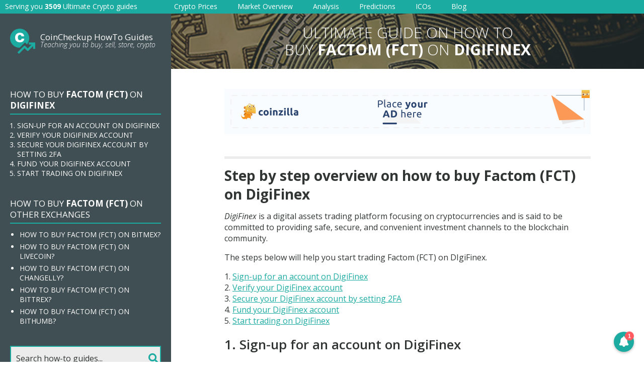

--- FILE ---
content_type: text/html; charset=UTF-8
request_url: https://request-global.czilladx.com/serve/get.php?withoutAdCode=1&z=218325a33bb64969ed&w=728&h=90&wd=0&n=1995636537194
body_size: 339
content:
https://request-global.czilladx.com/serve/view.php?w=728&h=90&z=218325a33bb64969ed&c=DEFAULT&n=bc390b4642e7ba2a9c00389ba48906803b75f3b01fc45c068c3187add943e890&integrity=[base64]

--- FILE ---
content_type: text/html; charset=UTF-8
request_url: https://request-global.czilladx.com/serve/get.php?withoutAdCode=1&z=560955a33bb6497861&w=160&h=600&wd=0&n=2497016075304
body_size: 340
content:
https://request-global.czilladx.com/serve/view.php?w=160&h=600&z=560955a33bb6497861&c=DEFAULT&n=7c47ec8cf30af80fa8c7606d3a7b3a4f1cf71a6f78687816ec11c7b21f3ab277&integrity=[base64]